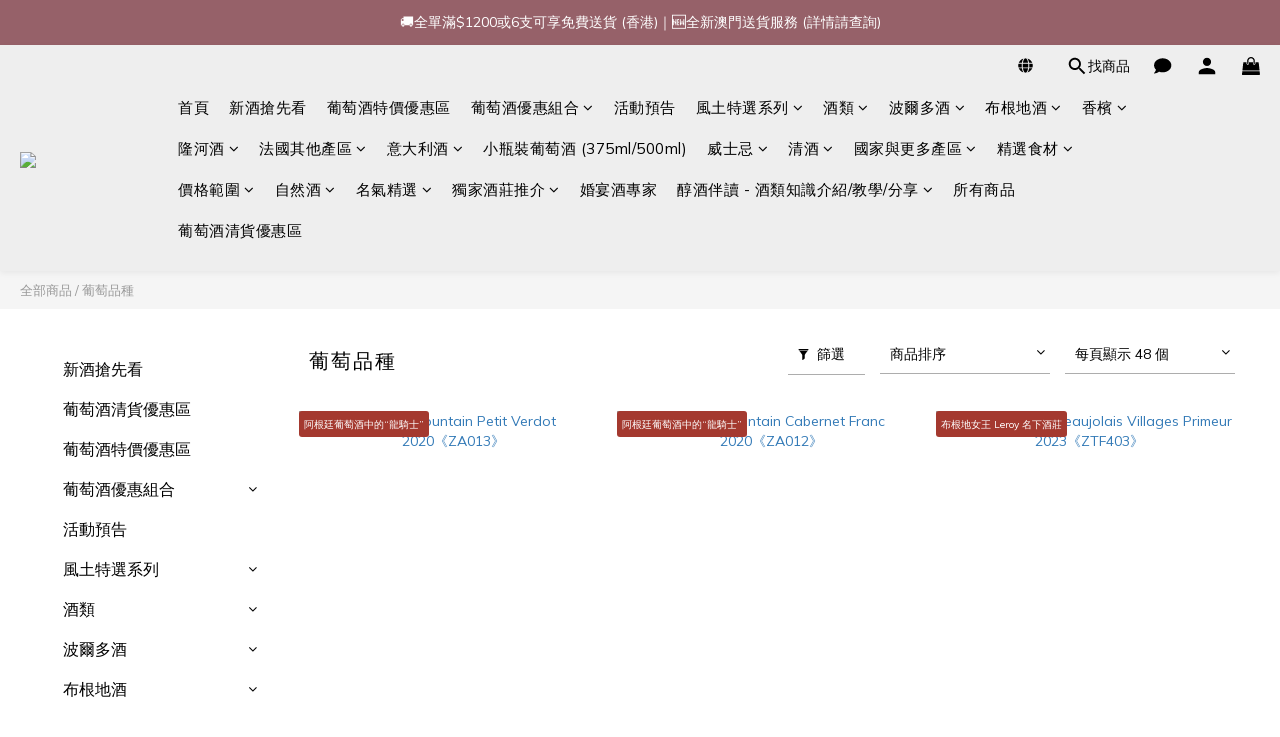

--- FILE ---
content_type: text/plain
request_url: https://www.google-analytics.com/j/collect?v=1&_v=j102&a=246233118&t=pageview&_s=1&dl=https%3A%2F%2Fwww.winecouple.hk%2Fcategories%2Fgrape-varieties&ul=en-us%40posix&dt=%E8%91%A1%E8%90%84%E5%93%81%E7%A8%AE%20Grape%20Varieties%20%EF%B8%B3%E9%86%87%E9%85%92%E4%BC%B4%E4%BE%B6%E5%8C%85%E7%BE%85%E4%B8%96%E7%95%8C%E6%A0%BC%E5%9C%B0%E8%91%A1%E8%90%84%E5%93%81%E7%A8%AE%20%EF%B8%B3Wine%20Couple%20%E9%86%87%E9%85%92%E4%BC%B4%E4%BE%B6&sr=1280x720&vp=1280x720&_u=aGDAAEIJAAAAACAMI~&jid=67145583&gjid=1831705728&cid=1072653466.1769276656&tid=UA-117525248-1&_gid=1066673255.1769276656&_r=1&_slc=1&gtm=45He61m1h2n81P7VP35Kv78207253za200zd78207253&gcd=13l3l3l3l1l1&dma=0&tag_exp=103116026~103200004~104527906~104528501~104684208~104684211~105391252~115616985~115938466~115938469~116682875~116992597~117041588&z=2046806949
body_size: -833
content:
2,cG-DF03844CX2